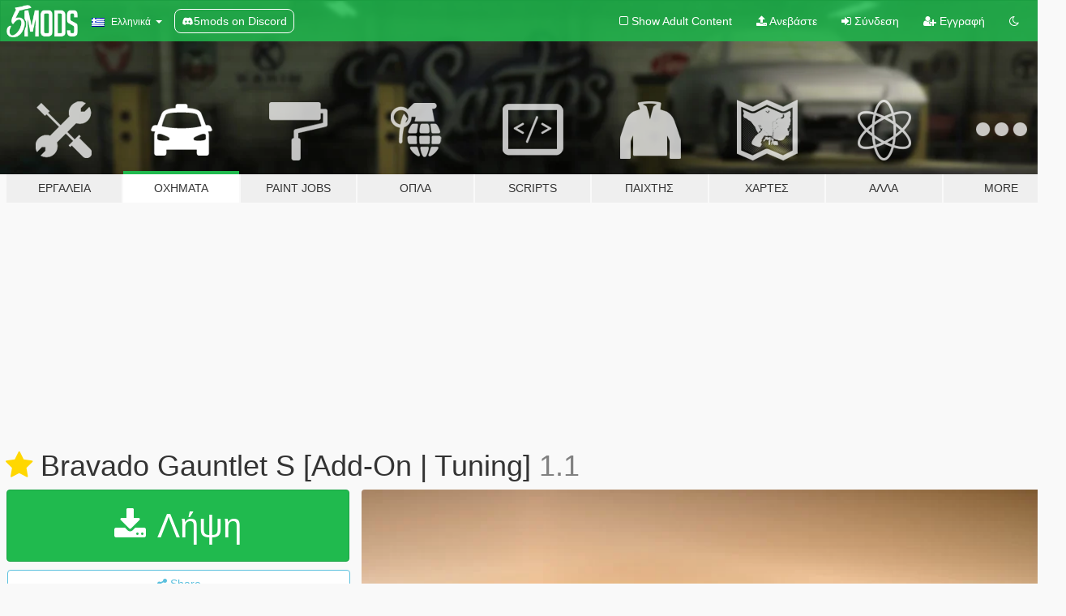

--- FILE ---
content_type: text/html; charset=utf-8
request_url: https://el.gta5-mods.com/vehicles/bravado-gauntlet-s
body_size: 15196
content:

<!DOCTYPE html>
<html lang="el" dir="ltr">
<head>
	<title>
		Bravado Gauntlet S [Add-On | Tuning] - GTA5-Mods.com
	</title>

		<script
		  async
		  src="https://hb.vntsm.com/v4/live/vms/sites/gta5-mods.com/index.js"
        ></script>

        <script>
          self.__VM = self.__VM || [];
          self.__VM.push(function (admanager, scope) {
            scope.Config.buildPlacement((configBuilder) => {
              configBuilder.add("billboard");
              configBuilder.addDefaultOrUnique("mobile_mpu").setBreakPoint("mobile")
            }).display("top-ad");

            scope.Config.buildPlacement((configBuilder) => {
              configBuilder.add("leaderboard");
              configBuilder.addDefaultOrUnique("mobile_mpu").setBreakPoint("mobile")
            }).display("central-ad");

            scope.Config.buildPlacement((configBuilder) => {
              configBuilder.add("mpu");
              configBuilder.addDefaultOrUnique("mobile_mpu").setBreakPoint("mobile")
            }).display("side-ad");

            scope.Config.buildPlacement((configBuilder) => {
              configBuilder.add("leaderboard");
              configBuilder.addDefaultOrUnique("mpu").setBreakPoint({ mediaQuery: "max-width:1200px" })
            }).display("central-ad-2");

            scope.Config.buildPlacement((configBuilder) => {
              configBuilder.add("leaderboard");
              configBuilder.addDefaultOrUnique("mobile_mpu").setBreakPoint("mobile")
            }).display("bottom-ad");

            scope.Config.buildPlacement((configBuilder) => {
              configBuilder.add("desktop_takeover");
              configBuilder.addDefaultOrUnique("mobile_takeover").setBreakPoint("mobile")
            }).display("takeover-ad");

            scope.Config.get('mpu').display('download-ad-1');
          });
        </script>

	<meta charset="utf-8">
	<meta name="viewport" content="width=320, initial-scale=1.0, maximum-scale=1.0">
	<meta http-equiv="X-UA-Compatible" content="IE=edge">
	<meta name="msapplication-config" content="none">
	<meta name="theme-color" content="#20ba4e">
	<meta name="msapplication-navbutton-color" content="#20ba4e">
	<meta name="apple-mobile-web-app-capable" content="yes">
	<meta name="apple-mobile-web-app-status-bar-style" content="#20ba4e">
	<meta name="csrf-param" content="authenticity_token" />
<meta name="csrf-token" content="uAosuwgn7NLNKDADeAbuZMZHRHeIF095s8jP2KrYsL4ChD9L33PRX6B0YwWW6ca1UIZl47o3+QwA3PFUrhHggA==" />
	    <!--suppress ALL -->

    <meta property="og:url" content="https://el.gta5-mods.com/vehicles/bravado-gauntlet-s">
    <meta property="og:title" content="Bravado Gauntlet S [Add-On | Tuning]">
    <meta property="og:description" content="The Gauntlet was revolutionary when it first came out but the years were not kind to it. Its outdated, heavy platform caused it to fall behind the Vapid Dominator in performance and its 4-door brother, the Buffalo, recieved a facelift in the Buffalo S that left the Gauntlet looking dated. Bravado decided to put a stop to the Gauntlet&#39;s downfall with the Gauntlet S. Featuring an all-new platform that is just as heavy and cumbersome as the old t...">
    <meta property="og:site_name" content="GTA5-Mods.com">
    <meta property="og:image" content="https://img.gta5-mods.com/q75/images/bravado-gauntlet-s/9010ec-0.jpg">

    <meta name="twitter:card" content="summary_large_image">
    <meta name="twitter:site" content="@5mods">
    <meta name="twitter:title" content="Bravado Gauntlet S [Add-On | Tuning]">
    <meta name="twitter:description" content="The Gauntlet was revolutionary when it first came out but the years were not kind to it. Its outdated, heavy platform caused it to fall behind the Vapid Dominator in performance and its 4-door brother, the Buffalo, recieved a facelift in the Buffalo S that left the Gauntlet looking dated. Bravado decided to put a stop to the Gauntlet&#39;s downfall with the Gauntlet S. Featuring an all-new platform that is just as heavy and cumbersome as the old t...">
    <meta name="twitter:image" content="https://img.gta5-mods.com/q75/images/bravado-gauntlet-s/9010ec-0.jpg">


	<link rel="shortcut icon" type="image/x-icon" href="https://images.gta5-mods.com/icons/favicon.png">
	<link rel="stylesheet" media="screen" href="/assets/application-7e510725ebc5c55e88a9fd87c027a2aa9e20126744fbac89762e0fd54819c399.css" />
	    <link rel="alternate" hreflang="id" href="https://id.gta5-mods.com/vehicles/bravado-gauntlet-s">
    <link rel="alternate" hreflang="ms" href="https://ms.gta5-mods.com/vehicles/bravado-gauntlet-s">
    <link rel="alternate" hreflang="bg" href="https://bg.gta5-mods.com/vehicles/bravado-gauntlet-s">
    <link rel="alternate" hreflang="ca" href="https://ca.gta5-mods.com/vehicles/bravado-gauntlet-s">
    <link rel="alternate" hreflang="cs" href="https://cs.gta5-mods.com/vehicles/bravado-gauntlet-s">
    <link rel="alternate" hreflang="da" href="https://da.gta5-mods.com/vehicles/bravado-gauntlet-s">
    <link rel="alternate" hreflang="de" href="https://de.gta5-mods.com/vehicles/bravado-gauntlet-s">
    <link rel="alternate" hreflang="el" href="https://el.gta5-mods.com/vehicles/bravado-gauntlet-s">
    <link rel="alternate" hreflang="en" href="https://www.gta5-mods.com/vehicles/bravado-gauntlet-s">
    <link rel="alternate" hreflang="es" href="https://es.gta5-mods.com/vehicles/bravado-gauntlet-s">
    <link rel="alternate" hreflang="fr" href="https://fr.gta5-mods.com/vehicles/bravado-gauntlet-s">
    <link rel="alternate" hreflang="gl" href="https://gl.gta5-mods.com/vehicles/bravado-gauntlet-s">
    <link rel="alternate" hreflang="ko" href="https://ko.gta5-mods.com/vehicles/bravado-gauntlet-s">
    <link rel="alternate" hreflang="hi" href="https://hi.gta5-mods.com/vehicles/bravado-gauntlet-s">
    <link rel="alternate" hreflang="it" href="https://it.gta5-mods.com/vehicles/bravado-gauntlet-s">
    <link rel="alternate" hreflang="hu" href="https://hu.gta5-mods.com/vehicles/bravado-gauntlet-s">
    <link rel="alternate" hreflang="mk" href="https://mk.gta5-mods.com/vehicles/bravado-gauntlet-s">
    <link rel="alternate" hreflang="nl" href="https://nl.gta5-mods.com/vehicles/bravado-gauntlet-s">
    <link rel="alternate" hreflang="nb" href="https://no.gta5-mods.com/vehicles/bravado-gauntlet-s">
    <link rel="alternate" hreflang="pl" href="https://pl.gta5-mods.com/vehicles/bravado-gauntlet-s">
    <link rel="alternate" hreflang="pt-BR" href="https://pt.gta5-mods.com/vehicles/bravado-gauntlet-s">
    <link rel="alternate" hreflang="ro" href="https://ro.gta5-mods.com/vehicles/bravado-gauntlet-s">
    <link rel="alternate" hreflang="ru" href="https://ru.gta5-mods.com/vehicles/bravado-gauntlet-s">
    <link rel="alternate" hreflang="sl" href="https://sl.gta5-mods.com/vehicles/bravado-gauntlet-s">
    <link rel="alternate" hreflang="fi" href="https://fi.gta5-mods.com/vehicles/bravado-gauntlet-s">
    <link rel="alternate" hreflang="sv" href="https://sv.gta5-mods.com/vehicles/bravado-gauntlet-s">
    <link rel="alternate" hreflang="vi" href="https://vi.gta5-mods.com/vehicles/bravado-gauntlet-s">
    <link rel="alternate" hreflang="tr" href="https://tr.gta5-mods.com/vehicles/bravado-gauntlet-s">
    <link rel="alternate" hreflang="uk" href="https://uk.gta5-mods.com/vehicles/bravado-gauntlet-s">
    <link rel="alternate" hreflang="zh-CN" href="https://zh.gta5-mods.com/vehicles/bravado-gauntlet-s">

  <script src="/javascripts/ads.js"></script>

		<!-- Nexus Google Tag Manager -->
		<script nonce="true">
//<![CDATA[
				window.dataLayer = window.dataLayer || [];

						window.dataLayer.push({
								login_status: 'Guest',
								user_id: undefined,
								gta5mods_id: undefined,
						});

//]]>
</script>
		<script nonce="true">
//<![CDATA[
				(function(w,d,s,l,i){w[l]=w[l]||[];w[l].push({'gtm.start':
				new Date().getTime(),event:'gtm.js'});var f=d.getElementsByTagName(s)[0],
				j=d.createElement(s),dl=l!='dataLayer'?'&l='+l:'';j.async=true;j.src=
				'https://www.googletagmanager.com/gtm.js?id='+i+dl;f.parentNode.insertBefore(j,f);
				})(window,document,'script','dataLayer','GTM-KCVF2WQ');

//]]>
</script>		<!-- End Nexus Google Tag Manager -->
</head>
<body class=" el">
	<!-- Google Tag Manager (noscript) -->
	<noscript><iframe src="https://www.googletagmanager.com/ns.html?id=GTM-KCVF2WQ"
										height="0" width="0" style="display:none;visibility:hidden"></iframe></noscript>
	<!-- End Google Tag Manager (noscript) -->

<div id="page-cover"></div>
<div id="page-loading">
	<span class="graphic"></span>
	<span class="message">Φορτώνει...</span>
</div>

<div id="page-cover"></div>

<nav id="main-nav" class="navbar navbar-default">
  <div class="container">
    <div class="navbar-header">
      <a class="navbar-brand" href="/"></a>

      <ul class="nav navbar-nav">
        <li id="language-dropdown" class="dropdown">
          <a href="#language" class="dropdown-toggle" data-toggle="dropdown">
            <span class="famfamfam-flag-gr icon"></span>&nbsp;
            <span class="language-name">Ελληνικά</span>
            <span class="caret"></span>
          </a>

          <ul class="dropdown-menu dropdown-menu-with-footer">
                <li>
                  <a href="https://id.gta5-mods.com/vehicles/bravado-gauntlet-s">
                    <span class="famfamfam-flag-id"></span>
                    <span class="language-name">Bahasa Indonesia</span>
                  </a>
                </li>
                <li>
                  <a href="https://ms.gta5-mods.com/vehicles/bravado-gauntlet-s">
                    <span class="famfamfam-flag-my"></span>
                    <span class="language-name">Bahasa Melayu</span>
                  </a>
                </li>
                <li>
                  <a href="https://bg.gta5-mods.com/vehicles/bravado-gauntlet-s">
                    <span class="famfamfam-flag-bg"></span>
                    <span class="language-name">Български</span>
                  </a>
                </li>
                <li>
                  <a href="https://ca.gta5-mods.com/vehicles/bravado-gauntlet-s">
                    <span class="famfamfam-flag-catalonia"></span>
                    <span class="language-name">Català</span>
                  </a>
                </li>
                <li>
                  <a href="https://cs.gta5-mods.com/vehicles/bravado-gauntlet-s">
                    <span class="famfamfam-flag-cz"></span>
                    <span class="language-name">Čeština</span>
                  </a>
                </li>
                <li>
                  <a href="https://da.gta5-mods.com/vehicles/bravado-gauntlet-s">
                    <span class="famfamfam-flag-dk"></span>
                    <span class="language-name">Dansk</span>
                  </a>
                </li>
                <li>
                  <a href="https://de.gta5-mods.com/vehicles/bravado-gauntlet-s">
                    <span class="famfamfam-flag-de"></span>
                    <span class="language-name">Deutsch</span>
                  </a>
                </li>
                <li>
                  <a href="https://el.gta5-mods.com/vehicles/bravado-gauntlet-s">
                    <span class="famfamfam-flag-gr"></span>
                    <span class="language-name">Ελληνικά</span>
                  </a>
                </li>
                <li>
                  <a href="https://www.gta5-mods.com/vehicles/bravado-gauntlet-s">
                    <span class="famfamfam-flag-gb"></span>
                    <span class="language-name">English</span>
                  </a>
                </li>
                <li>
                  <a href="https://es.gta5-mods.com/vehicles/bravado-gauntlet-s">
                    <span class="famfamfam-flag-es"></span>
                    <span class="language-name">Español</span>
                  </a>
                </li>
                <li>
                  <a href="https://fr.gta5-mods.com/vehicles/bravado-gauntlet-s">
                    <span class="famfamfam-flag-fr"></span>
                    <span class="language-name">Français</span>
                  </a>
                </li>
                <li>
                  <a href="https://gl.gta5-mods.com/vehicles/bravado-gauntlet-s">
                    <span class="famfamfam-flag-es-gl"></span>
                    <span class="language-name">Galego</span>
                  </a>
                </li>
                <li>
                  <a href="https://ko.gta5-mods.com/vehicles/bravado-gauntlet-s">
                    <span class="famfamfam-flag-kr"></span>
                    <span class="language-name">한국어</span>
                  </a>
                </li>
                <li>
                  <a href="https://hi.gta5-mods.com/vehicles/bravado-gauntlet-s">
                    <span class="famfamfam-flag-in"></span>
                    <span class="language-name">हिन्दी</span>
                  </a>
                </li>
                <li>
                  <a href="https://it.gta5-mods.com/vehicles/bravado-gauntlet-s">
                    <span class="famfamfam-flag-it"></span>
                    <span class="language-name">Italiano</span>
                  </a>
                </li>
                <li>
                  <a href="https://hu.gta5-mods.com/vehicles/bravado-gauntlet-s">
                    <span class="famfamfam-flag-hu"></span>
                    <span class="language-name">Magyar</span>
                  </a>
                </li>
                <li>
                  <a href="https://mk.gta5-mods.com/vehicles/bravado-gauntlet-s">
                    <span class="famfamfam-flag-mk"></span>
                    <span class="language-name">Македонски</span>
                  </a>
                </li>
                <li>
                  <a href="https://nl.gta5-mods.com/vehicles/bravado-gauntlet-s">
                    <span class="famfamfam-flag-nl"></span>
                    <span class="language-name">Nederlands</span>
                  </a>
                </li>
                <li>
                  <a href="https://no.gta5-mods.com/vehicles/bravado-gauntlet-s">
                    <span class="famfamfam-flag-no"></span>
                    <span class="language-name">Norsk</span>
                  </a>
                </li>
                <li>
                  <a href="https://pl.gta5-mods.com/vehicles/bravado-gauntlet-s">
                    <span class="famfamfam-flag-pl"></span>
                    <span class="language-name">Polski</span>
                  </a>
                </li>
                <li>
                  <a href="https://pt.gta5-mods.com/vehicles/bravado-gauntlet-s">
                    <span class="famfamfam-flag-br"></span>
                    <span class="language-name">Português do Brasil</span>
                  </a>
                </li>
                <li>
                  <a href="https://ro.gta5-mods.com/vehicles/bravado-gauntlet-s">
                    <span class="famfamfam-flag-ro"></span>
                    <span class="language-name">Română</span>
                  </a>
                </li>
                <li>
                  <a href="https://ru.gta5-mods.com/vehicles/bravado-gauntlet-s">
                    <span class="famfamfam-flag-ru"></span>
                    <span class="language-name">Русский</span>
                  </a>
                </li>
                <li>
                  <a href="https://sl.gta5-mods.com/vehicles/bravado-gauntlet-s">
                    <span class="famfamfam-flag-si"></span>
                    <span class="language-name">Slovenščina</span>
                  </a>
                </li>
                <li>
                  <a href="https://fi.gta5-mods.com/vehicles/bravado-gauntlet-s">
                    <span class="famfamfam-flag-fi"></span>
                    <span class="language-name">Suomi</span>
                  </a>
                </li>
                <li>
                  <a href="https://sv.gta5-mods.com/vehicles/bravado-gauntlet-s">
                    <span class="famfamfam-flag-se"></span>
                    <span class="language-name">Svenska</span>
                  </a>
                </li>
                <li>
                  <a href="https://vi.gta5-mods.com/vehicles/bravado-gauntlet-s">
                    <span class="famfamfam-flag-vn"></span>
                    <span class="language-name">Tiếng Việt</span>
                  </a>
                </li>
                <li>
                  <a href="https://tr.gta5-mods.com/vehicles/bravado-gauntlet-s">
                    <span class="famfamfam-flag-tr"></span>
                    <span class="language-name">Türkçe</span>
                  </a>
                </li>
                <li>
                  <a href="https://uk.gta5-mods.com/vehicles/bravado-gauntlet-s">
                    <span class="famfamfam-flag-ua"></span>
                    <span class="language-name">Українська</span>
                  </a>
                </li>
                <li>
                  <a href="https://zh.gta5-mods.com/vehicles/bravado-gauntlet-s">
                    <span class="famfamfam-flag-cn"></span>
                    <span class="language-name">中文</span>
                  </a>
                </li>
          </ul>
        </li>
        <li class="discord-link">
          <a href="https://discord.gg/2PR7aMzD4U" target="_blank" rel="noreferrer">
            <img src="https://images.gta5-mods.com/site/discord-header.svg" height="15px" alt="">
            <span>5mods on Discord</span>
          </a>
        </li>
      </ul>
    </div>

    <ul class="nav navbar-nav navbar-right">
        <li>
          <a href="/adult_filter" title="Light mode">
              <span class="fa fa-square-o"></span>
            <span>Show Adult <span class="adult-filter__content-text">Content</span></span>
          </a>
        </li>
      <li class="hidden-xs">
        <a href="/upload">
          <span class="icon fa fa-upload"></span>
          Ανεβάστε
        </a>
      </li>

        <li>
          <a href="/login?r=/vehicles/bravado-gauntlet-s">
            <span class="icon fa fa-sign-in"></span>
            <span class="login-text">Σύνδεση</span>
          </a>
        </li>

        <li class="hidden-xs">
          <a href="/register?r=/vehicles/bravado-gauntlet-s">
            <span class="icon fa fa-user-plus"></span>
            Εγγραφή
          </a>
        </li>

        <li>
            <a href="/dark_mode" title="Dark mode">
              <span class="fa fa-moon-o"></span>
            </a>
        </li>

      <li id="search-dropdown">
        <a href="#search" class="dropdown-toggle" data-toggle="dropdown">
          <span class="fa fa-search"></span>
        </a>

        <div class="dropdown-menu">
          <div class="form-inline">
            <div class="form-group">
              <div class="input-group">
                <div class="input-group-addon"><span  class="fa fa-search"></span></div>
                <input type="text" class="form-control" placeholder="Ψάξε για GTA 5 mods...">
              </div>
            </div>
            <button type="submit" class="btn btn-primary">
              Αναζήτηση
            </button>
          </div>
        </div>
      </li>
    </ul>
  </div>
</nav>

<div id="banner" class="vehicles">
  <div class="container hidden-xs">
    <div id="intro">
      <h1 class="styled">Καλωσόρισες στο GTA5-Mods.com</h1>
      <p>Select one of the following categories to start browsing the latest GTA 5 PC mods:</p>
    </div>
  </div>

  <div class="container">
    <ul id="navigation" class="clearfix el">
        <li class="tools ">
          <a href="/tools">
            <span class="icon-category"></span>
            <span class="label-border"></span>
            <span class="label-category ">
              <span>Εργαλεία</span>
            </span>
          </a>
        </li>
        <li class="vehicles active">
          <a href="/vehicles">
            <span class="icon-category"></span>
            <span class="label-border"></span>
            <span class="label-category ">
              <span>Οχήματα</span>
            </span>
          </a>
        </li>
        <li class="paintjobs ">
          <a href="/paintjobs">
            <span class="icon-category"></span>
            <span class="label-border"></span>
            <span class="label-category ">
              <span>Paint Jobs</span>
            </span>
          </a>
        </li>
        <li class="weapons ">
          <a href="/weapons">
            <span class="icon-category"></span>
            <span class="label-border"></span>
            <span class="label-category ">
              <span>Όπλα</span>
            </span>
          </a>
        </li>
        <li class="scripts ">
          <a href="/scripts">
            <span class="icon-category"></span>
            <span class="label-border"></span>
            <span class="label-category ">
              <span>Scripts</span>
            </span>
          </a>
        </li>
        <li class="player ">
          <a href="/player">
            <span class="icon-category"></span>
            <span class="label-border"></span>
            <span class="label-category ">
              <span>Παίχτης</span>
            </span>
          </a>
        </li>
        <li class="maps ">
          <a href="/maps">
            <span class="icon-category"></span>
            <span class="label-border"></span>
            <span class="label-category ">
              <span>Χάρτες</span>
            </span>
          </a>
        </li>
        <li class="misc ">
          <a href="/misc">
            <span class="icon-category"></span>
            <span class="label-border"></span>
            <span class="label-category ">
              <span>Άλλα</span>
            </span>
          </a>
        </li>
      <li id="more-dropdown" class="more dropdown">
        <a href="#more" class="dropdown-toggle" data-toggle="dropdown">
          <span class="icon-category"></span>
          <span class="label-border"></span>
          <span class="label-category ">
            <span>More</span>
          </span>
        </a>

        <ul class="dropdown-menu pull-right">
          <li>
            <a href="http://www.gta5cheats.com" target="_blank">
              <span class="fa fa-external-link"></span>
              GTA 5 Cheats
            </a>
          </li>
        </ul>
      </li>
    </ul>
  </div>
</div>

<div id="content">
  


<div id="file" class="container" data-user-file-id="61319">
  <div class="clearfix">
      <div id="top-ad" class="ad-container"></div>

    <h1>
      <a class="fa fa-star featured-star" title="Featured στις  2 Απρίλιος 2018" href="/all/tags/featured"></a>
      Bravado Gauntlet S [Add-On | Tuning]
      <span class="version">1.1</span>

    </h1>
  </div>


    <div id="file-container" class="row">
      <div class="col-sm-5 col-lg-4">

          <a href="/vehicles/bravado-gauntlet-s/download/46296" class="btn btn-primary btn-download" >
            <span class="fa fa-download"></span>
            Λήψη
          </a>

        <div class="file-actions">

          <div class="row">
            <div class="col-xs-12 share-container">
              <div id="share-list">
                <ul>
                  <li>
                    <a href="#share-facebook" class="facebook" title="Share to Facebook">
                      <span class="fa fa-facebook"></span>
                    </a>
                  </li>
                  <li>
                    <a href="#share-twitter" class="twitter" title="Share to Twitter" data-text="Bravado Gauntlet S [Add-On | Tuning]">
                      <span class="fa fa-twitter"></span>
                    </a>
                  </li>
                  <li>
                    <a href="#share-vk" class="vk" title="Share to VKontakte">
                      <span class="fa fa-vk"></span>
                    </a>
                  </li>
                </ul>
              </div>

              <button class="btn btn-o-info btn-block">
                <span class="fa fa-share-alt "></span>
                <span>Share</span>
              </button>
            </div>

          </div>
        </div>
        <div class="panel panel-default">
          <div class="panel-body">
            <div class="user-panel row">
              <div class="col-xs-3">
                <a href="/users/Boywond">
                  <img class="img-responsive" src="https://img.gta5-mods.com/q75-w100-h100-cfill/avatars/173917/7c3161-VW2024Alt.png" alt="7c3161 vw2024alt" />
                </a>
              </div>
              <div class="col-xs-9">
                <a class="username" href="/users/Boywond">Vanillaworks Team</a>
                  <br/>
                  <div class="user-social">
                    



<a title="Instagram" target="_blank" href="https://www.instagram.com/vanillaworks.ig"><span class="fa fa-instagram"></span></a>






<a title="Discord Server" target="_blank" href="https://discord.gg/P4jygvz"><span class="fa fa-discord size-30"></span></a>

                  </div>

                  


              </div>
            </div>
          </div>
        </div>

          <div class="panel panel-default hidden-xs">
            <div class="panel-body">
  <h3 class="mt-0">
    <i class="fa fa-list-alt"></i>
    <span class="translation_missing" title="translation missing: el.user_file.all_versions">All Versions</span>
  </h3>
      <div class="well pull-left file-version-container ">
        <div class="pull-left">
          <i class="fa fa-file"></i>&nbsp;1.1 <span>(current)</span>
          <p>
            <span class="num-downloads">22.703 λήψεις <span class="file-size">, 20 MB</span></span>
            <br/><span class="num-downloads"> 2 Απρίλιος 2018</span>
          </p>
        </div>
        <div class="pull-right" >
                  <a target="_blank" href="https://www.virustotal.com/file/d46450424df85f2377edad36a84cb6d906bacb006c350ba2fc84191dda57c765/analysis/1522665861/"><i data-container="body" data-trigger="hover" data-toggle="popover" data-placement="top" data-html="true" data-title="<b class='color-success'>This file is safe <i class='fa fa-check-circle-o'></i></b>" data-content="<i>This file has been scanned for viruses and is safe to download.</i>" class="fa fa-shield vt-version"></i></a>

              <a target="_blank" href="/vehicles/bravado-gauntlet-s/download/46296"><i class="fa fa-download download-version"></i></a>
        </div>
      </div>
</div>
          </div>

          <div id="side-ad" class="ad-container"></div>

        <div class="file-list">
            <div class="col-xs-12 hidden-xs">
              <h4>More mods by <a class="username" href="/users/Boywond">Boywond</a>:</h4>
                
<div class="file-list-obj">
  <a href="/paintjobs/lampadati-tropos-team-fukaru" title="Lampadati Tropos Team Fukaru" class="preview empty">

    <img title="Lampadati Tropos Team Fukaru" class="img-responsive" alt="Lampadati Tropos Team Fukaru" src="https://img.gta5-mods.com/q75-w500-h333-cfill/images/lampadati-tropos-team-fukaru/ea20a7-tropos5.jpg" />

      <ul class="categories">
            <li>Livery</li>
      </ul>

      <div class="stats">
        <div>
            <span title="4.83 star rating">
              <span class="fa fa-star"></span> 4.83
            </span>
        </div>
        <div>
          <span title="550 Λήψεις">
            <span class="fa fa-download"></span> 550
          </span>
          <span class="stats-likes" title="Αρέσει σε 29">
            <span class="fa fa-thumbs-up"></span> 29
          </span>
        </div>
      </div>

  </a>
  <div class="details">
    <div class="top">
      <div class="name">
        <a href="/paintjobs/lampadati-tropos-team-fukaru" title="Lampadati Tropos Team Fukaru">
          <span dir="ltr">Lampadati Tropos Team Fukaru</span>
        </a>
      </div>
    </div>
    <div class="bottom">
      <span class="bottom-by">By</span> <a href="/users/Boywond" title="Boywond">Boywond</a>
    </div>
  </div>
</div>
                
<div class="file-list-obj">
  <a href="/paintjobs/annis-elegy-gt3-factory-team" title="Annis Elegy GT3 Factory Team" class="preview empty">

    <img title="Annis Elegy GT3 Factory Team" class="img-responsive" alt="Annis Elegy GT3 Factory Team" src="https://img.gta5-mods.com/q75-w500-h333-cfill/images/annis-elegy-gt3-factory-team/7d3962-elegy21.jpg" />

      <ul class="categories">
            <li>Livery</li>
      </ul>

      <div class="stats">
        <div>
            <span title="5.0 star rating">
              <span class="fa fa-star"></span> 5.0
            </span>
        </div>
        <div>
          <span title="905 Λήψεις">
            <span class="fa fa-download"></span> 905
          </span>
          <span class="stats-likes" title="Αρέσει σε 40">
            <span class="fa fa-thumbs-up"></span> 40
          </span>
        </div>
      </div>

  </a>
  <div class="details">
    <div class="top">
      <div class="name">
        <a href="/paintjobs/annis-elegy-gt3-factory-team" title="Annis Elegy GT3 Factory Team">
          <span dir="ltr">Annis Elegy GT3 Factory Team</span>
        </a>
      </div>
    </div>
    <div class="bottom">
      <span class="bottom-by">By</span> <a href="/users/Boywond" title="Boywond">Boywond</a>
    </div>
  </div>
</div>
                
<div class="file-list-obj">
  <a href="/vehicles/hijak-vertice-add-on-liveries-b3b92f95-b6e0-4446-b69f-d95ef6f8c613" title="Hijak Vertice [Add-On | Tuning | Liveries]" class="preview empty">

    <img title="Hijak Vertice [Add-On | Tuning | Liveries]" class="img-responsive" alt="Hijak Vertice [Add-On | Tuning | Liveries]" src="https://img.gta5-mods.com/q75-w500-h333-cfill/images/hijak-vertice-add-on-liveries-b3b92f95-b6e0-4446-b69f-d95ef6f8c613/72b138-00-min.png" />

      <ul class="categories">
            <li>Featured</li>
            <li>Add-On</li>
            <li>Car</li>
            <li>Vanilla Edit</li>
            <li>Lore Friendly</li>
      </ul>

      <div class="stats">
        <div>
            <span title="4.96 star rating">
              <span class="fa fa-star"></span> 4.96
            </span>
        </div>
        <div>
          <span title="8.571 Λήψεις">
            <span class="fa fa-download"></span> 8.571
          </span>
          <span class="stats-likes" title="Αρέσει σε 289">
            <span class="fa fa-thumbs-up"></span> 289
          </span>
        </div>
      </div>

  </a>
  <div class="details">
    <div class="top">
      <div class="name">
        <a href="/vehicles/hijak-vertice-add-on-liveries-b3b92f95-b6e0-4446-b69f-d95ef6f8c613" title="Hijak Vertice [Add-On | Tuning | Liveries]">
          <span dir="ltr">Hijak Vertice [Add-On | Tuning | Liveries]</span>
        </a>
      </div>
        <div class="version" dir="ltr" title="1.0">1.0</div>
    </div>
    <div class="bottom">
      <span class="bottom-by">By</span> <a href="/users/Boywond" title="Boywond">Boywond</a>
    </div>
  </div>
</div>
                
<div class="file-list-obj">
  <a href="/vehicles/annis-elegy-retro-tmpd" title="Annis Elegy TMPD Special [Add-On]" class="preview empty">

    <img title="Annis Elegy TMPD Special [Add-On]" class="img-responsive" alt="Annis Elegy TMPD Special [Add-On]" src="https://img.gta5-mods.com/q75-w500-h333-cfill/images/annis-elegy-retro-tmpd/96ffea-0.jpg" />

      <ul class="categories">
            <li>Car</li>
            <li>Vanilla Edit</li>
            <li>Emergency</li>
            <li>Add-On</li>
      </ul>

      <div class="stats">
        <div>
            <span title="5.0 star rating">
              <span class="fa fa-star"></span> 5.0
            </span>
        </div>
        <div>
          <span title="5.133 Λήψεις">
            <span class="fa fa-download"></span> 5.133
          </span>
          <span class="stats-likes" title="Αρέσει σε 173">
            <span class="fa fa-thumbs-up"></span> 173
          </span>
        </div>
      </div>

  </a>
  <div class="details">
    <div class="top">
      <div class="name">
        <a href="/vehicles/annis-elegy-retro-tmpd" title="Annis Elegy TMPD Special [Add-On]">
          <span dir="ltr">Annis Elegy TMPD Special [Add-On]</span>
        </a>
      </div>
        <div class="version" dir="ltr" title="1.1">1.1</div>
    </div>
    <div class="bottom">
      <span class="bottom-by">By</span> <a href="/users/Boywond" title="Boywond">Boywond</a>
    </div>
  </div>
</div>
                
<div class="file-list-obj">
  <a href="/paintjobs/ingot-race-car-team-dense" title="Ingot Race Car "Team Dense"" class="preview empty">

    <img title="Ingot Race Car &quot;Team Dense&quot;" class="img-responsive" alt="Ingot Race Car &quot;Team Dense&quot;" src="https://img.gta5-mods.com/q75-w500-h333-cfill/images/ingot-race-car-team-dense/142d9f-ingot6.jpg" />

      <ul class="categories">
            <li>Livery</li>
      </ul>

      <div class="stats">
        <div>
            <span title="5.0 star rating">
              <span class="fa fa-star"></span> 5.0
            </span>
        </div>
        <div>
          <span title="815 Λήψεις">
            <span class="fa fa-download"></span> 815
          </span>
          <span class="stats-likes" title="Αρέσει σε 45">
            <span class="fa fa-thumbs-up"></span> 45
          </span>
        </div>
      </div>

  </a>
  <div class="details">
    <div class="top">
      <div class="name">
        <a href="/paintjobs/ingot-race-car-team-dense" title="Ingot Race Car "Team Dense"">
          <span dir="ltr">Ingot Race Car "Team Dense"</span>
        </a>
      </div>
        <div class="version" dir="ltr" title="2.0">2.0</div>
    </div>
    <div class="bottom">
      <span class="bottom-by">By</span> <a href="/users/Boywond" title="Boywond">Boywond</a>
    </div>
  </div>
</div>
            </div>

        </div>
      </div>

      <div class="col-sm-7 col-lg-8">
          <div id="file-media">
            <!-- Cover Media -->
            <div class="text-center">

                <a target="_blank" class="thumbnail mfp-image cover-media" title="Bravado Gauntlet S [Add-On | Tuning]" href="https://img.gta5-mods.com/q95/images/bravado-gauntlet-s/9010ec-0.jpg"><img class="img-responsive" src="https://img.gta5-mods.com/q85-w800/images/bravado-gauntlet-s/9010ec-0.jpg" alt="9010ec 0" /></a>
            </div>

            <!-- Remaining Media -->
              <div class="media-thumbnails row">
                    <div class="col-xs-4 col-md-2">
                      <a target="_blank" class="thumbnail mfp-image" title="Bravado Gauntlet S [Add-On | Tuning]" href="https://img.gta5-mods.com/q95/images/bravado-gauntlet-s/9010ec-6.jpg"><img class="img-responsive" src="https://img.gta5-mods.com/q75-w350-h233-cfill/images/bravado-gauntlet-s/9010ec-6.jpg" alt="9010ec 6" /></a>
                    </div>
                    <div class="col-xs-4 col-md-2">
                      <a target="_blank" class="thumbnail mfp-image" title="Bravado Gauntlet S [Add-On | Tuning]" href="https://img.gta5-mods.com/q95/images/bravado-gauntlet-s/9010ec-5.jpg"><img class="img-responsive" src="https://img.gta5-mods.com/q75-w350-h233-cfill/images/bravado-gauntlet-s/9010ec-5.jpg" alt="9010ec 5" /></a>
                    </div>
                    <div class="col-xs-4 col-md-2">
                      <a target="_blank" class="thumbnail mfp-image" title="Bravado Gauntlet S [Add-On | Tuning]" href="https://img.gta5-mods.com/q95/images/bravado-gauntlet-s/9010ec-2.jpg"><img class="img-responsive" src="https://img.gta5-mods.com/q75-w350-h233-cfill/images/bravado-gauntlet-s/9010ec-2.jpg" alt="9010ec 2" /></a>
                    </div>
                    <div class="col-xs-4 col-md-2">
                      <a target="_blank" class="thumbnail mfp-image" title="Bravado Gauntlet S [Add-On | Tuning]" href="https://img.gta5-mods.com/q95/images/bravado-gauntlet-s/9010ec-1.jpg"><img class="img-responsive" src="https://img.gta5-mods.com/q75-w350-h233-cfill/images/bravado-gauntlet-s/9010ec-1.jpg" alt="9010ec 1" /></a>
                    </div>
                    <div class="col-xs-4 col-md-2">
                      <a target="_blank" class="thumbnail mfp-image" title="Bravado Gauntlet S [Add-On | Tuning]" href="https://img.gta5-mods.com/q95/images/bravado-gauntlet-s/9010ec-3.jpg"><img class="img-responsive" src="https://img.gta5-mods.com/q75-w350-h233-cfill/images/bravado-gauntlet-s/9010ec-3.jpg" alt="9010ec 3" /></a>
                    </div>
                    <div class="col-xs-4 col-md-2">
                      <a target="_blank" class="thumbnail mfp-image" title="Bravado Gauntlet S [Add-On | Tuning]" href="https://img.gta5-mods.com/q95/images/bravado-gauntlet-s/9010ec-4.jpg"><img class="img-responsive" src="https://img.gta5-mods.com/q75-w350-h233-cfill/images/bravado-gauntlet-s/9010ec-4.jpg" alt="9010ec 4" /></a>
                    </div>

                  <div class="extra-media collapse">
                        <div class="col-xs-4 col-md-2">
                          


                        </div>
                        <div class="col-xs-4 col-md-2">
                          


                        </div>
                        <div class="col-xs-4 col-md-2">
                          


                        </div>
                        <div class="col-xs-4 col-md-2">
                          


                        </div>
                        <div class="col-xs-4 col-md-2">
                          
  <a href="https://www.youtube.com/watch?v=_mAfUHaLAw8" class="thumbnail mfp-iframe" data-video-source="YOUTUBE" data-video-source-id="_mAfUHaLAw8" data-username="13Stewartc">
    
    <span class="play-button fa fa-youtube-play"></span>
    <img class="img-responsive" src="https://img.youtube.com/vi/_mAfUHaLAw8/mqdefault.jpg" alt="Mqdefault" />
  </a>


                        </div>
                  </div>
              </div>

                <a href="#more" class="media-limit btn btn-o-primary btn-block btn-sm">
                  <span class="fa fa-angle-down"></span>
                  Expand to see all images and videos
                  <span class="fa fa-angle-down"></span>
                </a>
          </div>

        <h3 class="clearfix" dir="auto">
          <div class="pull-left file-stats">
            <i class="fa fa-cloud-download pull-left download-icon"></i>
            <div class="file-stat file-downloads pull-left">
              <span class="num-downloads">23.034</span>
              <label>Λήψεις</label>
            </div>
            <i class="fa fa-thumbs-o-up pull-left like-icon"></i>
            <div class="file-stat file-likes pull-left">
              <span class="num-likes">451</span>
              <label>Likes</label>
            </div>
          </div>

                <span class="comment-average-container pull-right">
                    <span class="comment-average-rating" data-rating="4.93"></span>
                    <label>4.93 / 5 αστέρια (44 ψήφοι)</label>
                </span>
        </h3>
        <div id="featured-comment">
          <ul class="media-list pinned-comments">
            
          </ul>
        </div>
        <div class="visible-xs-block">
          <div class="panel panel-default">
            <div class="panel-body">
              <div class="file-description">
                      <span class="description-body description-collapsed" dir="auto">
                        <i>The Gauntlet was revolutionary when it first came out but the years were not kind to it. Its outdated, heavy platform caused it to fall behind the Vapid Dominator in performance and its 4-door brother, the Buffalo, recieved a facelift in the Buffalo S that left the Gauntlet looking dated. Bravado decided to put a stop to the Gauntlet's downfall with the Gauntlet S. Featuring an all-new platform that is just as heavy and cumbersome as the old this new Gauntlet still gets mocked by its rival from Vapid around a track but thanks to sticking with a solid rear axle it'll destroy the Vapid in th only area of vehicular performance that truly matters - the 1/4 mile drag.</i><br/><br/><b>Changelog:</b><br/><br/>1.1:<br/><br/>- Added spoiler names<br/>- Added L1 LOD to appear ingame<br/>- Changed textures on various parts<br/>- Fixed front bumpers<br/>- Fixed gauges<br/>- Optimized the .ytd<br/><br/><b>How to install:</b><br/><br/>1.Put "gauntlets" folder in mods\update\x64\dlcpacks<br/>2.Add this line -&gt; dlcpacks:\gauntlets\  to the dlclist.xml (mods\update\update.rpf\common\data)<br/><br/><b>Credits:</b><br/><br/>TG_Stig - scratch-made model, tuning parts<br/>Da7K - model porting<br/>Bob322 - fixing the front bumper bug<br/>Carrythxd - add-on<br/>11john11 - .ytd optimization<br/>Xepy - handling data<br/>Johnny362000 - description<br/>Boywond - testing
                        <div class="read-more-button-container">
                          <div class="read-more-gradient"></div>
                          <div class="read-more-button">Show Full Description</div>
                        </div>
                      </span>
              </div>
                <div id=tag-list>
                    <div>
                      <a href="/all/tags/add-on/most-downloaded">
                            <span class="label label-default">
                              <span class="fa fa-tag"></span>
                              Add-On
                            </span>
                      </a>
                    </div>
                    <div>
                      <a href="/all/tags/car/most-downloaded">
                            <span class="label label-default">
                              <span class="fa fa-tag"></span>
                              Car
                            </span>
                      </a>
                    </div>
                    <div>
                      <a href="/all/tags/vanilla-edit/most-downloaded">
                            <span class="label label-default">
                              <span class="fa fa-tag"></span>
                              Vanilla Edit
                            </span>
                      </a>
                    </div>
                    <div>
                      <a href="/all/tags/lore-friendly/most-downloaded">
                            <span class="label label-default">
                              <span class="fa fa-tag"></span>
                              Lore Friendly
                            </span>
                      </a>
                    </div>
                    <div>
                      <a href="/all/tags/tuning/most-downloaded">
                            <span class="label label-default">
                              <span class="fa fa-tag"></span>
                              Tuning
                            </span>
                      </a>
                    </div>
                    <div>
                      <a href="/all/tags/featured/most-downloaded">
                            <span class="label label-default">
                              <span class="fa fa-tag"></span>
                              Featured
                            </span>
                      </a>
                    </div>
                </div>


              <div id="file-dates">

                <br/>
                <small title="01 Απρίλιος 2018 17:09">
                  <strong>Πρωτοανέβηκε:</strong>
                   1 Απρίλιος 2018
                  
                </small>

                  <br/>
                  <small title="02 Απρίλιος 2018 10:50">
                    <strong>Πιο πρόσφατη ενημέρωση:</strong>
                     2 Απρίλιος 2018
                  </small>

                  <br/>
                  <small title="21 Ιανουάριος 2026 05:18">
                    <strong>Last Downloaded:</strong>
                    10 hours ago
                  </small>
              </div>
            </div>
          </div>

          <div class="panel panel-default visible-xs-block">
            <div class="panel-body">
  <h3 class="mt-0">
    <i class="fa fa-list-alt"></i>
    <span class="translation_missing" title="translation missing: el.user_file.all_versions">All Versions</span>
  </h3>
      <div class="well pull-left file-version-container ">
        <div class="pull-left">
          <i class="fa fa-file"></i>&nbsp;1.1 <span>(current)</span>
          <p>
            <span class="num-downloads">22.703 λήψεις <span class="file-size">, 20 MB</span></span>
            <br/><span class="num-downloads"> 2 Απρίλιος 2018</span>
          </p>
        </div>
        <div class="pull-right" >
                  <a target="_blank" href="https://www.virustotal.com/file/d46450424df85f2377edad36a84cb6d906bacb006c350ba2fc84191dda57c765/analysis/1522665861/"><i data-container="body" data-trigger="hover" data-toggle="popover" data-placement="top" data-html="true" data-title="<b class='color-success'>This file is safe <i class='fa fa-check-circle-o'></i></b>" data-content="<i>This file has been scanned for viruses and is safe to download.</i>" class="fa fa-shield vt-version"></i></a>

              <a target="_blank" href="/vehicles/bravado-gauntlet-s/download/46296"><i class="fa fa-download download-version"></i></a>
        </div>
      </div>
</div>
          </div>

          <h3 class="clearfix comments-stats" dir="auto">
              <span class="pull-left">
                  <span class="num-comments" data-count="85">85 σχόλια</span>
              </span>
          </h3>
          <div id="comments_mobile"></div>

          <div class="file-list">
              <div class="col-xs-12">
                <h4>More mods by <a class="username" href="/users/Boywond">Vanillaworks Team</a>:</h4>
                  
<div class="file-list-obj">
  <a href="/paintjobs/lampadati-tropos-team-fukaru" title="Lampadati Tropos Team Fukaru" class="preview empty">

    <img title="Lampadati Tropos Team Fukaru" class="img-responsive" alt="Lampadati Tropos Team Fukaru" src="https://img.gta5-mods.com/q75-w500-h333-cfill/images/lampadati-tropos-team-fukaru/ea20a7-tropos5.jpg" />

      <ul class="categories">
            <li>Livery</li>
      </ul>

      <div class="stats">
        <div>
            <span title="4.83 star rating">
              <span class="fa fa-star"></span> 4.83
            </span>
        </div>
        <div>
          <span title="550 Λήψεις">
            <span class="fa fa-download"></span> 550
          </span>
          <span class="stats-likes" title="Αρέσει σε 29">
            <span class="fa fa-thumbs-up"></span> 29
          </span>
        </div>
      </div>

  </a>
  <div class="details">
    <div class="top">
      <div class="name">
        <a href="/paintjobs/lampadati-tropos-team-fukaru" title="Lampadati Tropos Team Fukaru">
          <span dir="ltr">Lampadati Tropos Team Fukaru</span>
        </a>
      </div>
    </div>
    <div class="bottom">
      <span class="bottom-by">By</span> <a href="/users/Boywond" title="Boywond">Boywond</a>
    </div>
  </div>
</div>
                  
<div class="file-list-obj">
  <a href="/paintjobs/annis-elegy-gt3-factory-team" title="Annis Elegy GT3 Factory Team" class="preview empty">

    <img title="Annis Elegy GT3 Factory Team" class="img-responsive" alt="Annis Elegy GT3 Factory Team" src="https://img.gta5-mods.com/q75-w500-h333-cfill/images/annis-elegy-gt3-factory-team/7d3962-elegy21.jpg" />

      <ul class="categories">
            <li>Livery</li>
      </ul>

      <div class="stats">
        <div>
            <span title="5.0 star rating">
              <span class="fa fa-star"></span> 5.0
            </span>
        </div>
        <div>
          <span title="905 Λήψεις">
            <span class="fa fa-download"></span> 905
          </span>
          <span class="stats-likes" title="Αρέσει σε 40">
            <span class="fa fa-thumbs-up"></span> 40
          </span>
        </div>
      </div>

  </a>
  <div class="details">
    <div class="top">
      <div class="name">
        <a href="/paintjobs/annis-elegy-gt3-factory-team" title="Annis Elegy GT3 Factory Team">
          <span dir="ltr">Annis Elegy GT3 Factory Team</span>
        </a>
      </div>
    </div>
    <div class="bottom">
      <span class="bottom-by">By</span> <a href="/users/Boywond" title="Boywond">Boywond</a>
    </div>
  </div>
</div>
                  
<div class="file-list-obj">
  <a href="/vehicles/hijak-vertice-add-on-liveries-b3b92f95-b6e0-4446-b69f-d95ef6f8c613" title="Hijak Vertice [Add-On | Tuning | Liveries]" class="preview empty">

    <img title="Hijak Vertice [Add-On | Tuning | Liveries]" class="img-responsive" alt="Hijak Vertice [Add-On | Tuning | Liveries]" src="https://img.gta5-mods.com/q75-w500-h333-cfill/images/hijak-vertice-add-on-liveries-b3b92f95-b6e0-4446-b69f-d95ef6f8c613/72b138-00-min.png" />

      <ul class="categories">
            <li>Featured</li>
            <li>Add-On</li>
            <li>Car</li>
            <li>Vanilla Edit</li>
            <li>Lore Friendly</li>
      </ul>

      <div class="stats">
        <div>
            <span title="4.96 star rating">
              <span class="fa fa-star"></span> 4.96
            </span>
        </div>
        <div>
          <span title="8.571 Λήψεις">
            <span class="fa fa-download"></span> 8.571
          </span>
          <span class="stats-likes" title="Αρέσει σε 289">
            <span class="fa fa-thumbs-up"></span> 289
          </span>
        </div>
      </div>

  </a>
  <div class="details">
    <div class="top">
      <div class="name">
        <a href="/vehicles/hijak-vertice-add-on-liveries-b3b92f95-b6e0-4446-b69f-d95ef6f8c613" title="Hijak Vertice [Add-On | Tuning | Liveries]">
          <span dir="ltr">Hijak Vertice [Add-On | Tuning | Liveries]</span>
        </a>
      </div>
        <div class="version" dir="ltr" title="1.0">1.0</div>
    </div>
    <div class="bottom">
      <span class="bottom-by">By</span> <a href="/users/Boywond" title="Boywond">Boywond</a>
    </div>
  </div>
</div>
                  
<div class="file-list-obj">
  <a href="/vehicles/annis-elegy-retro-tmpd" title="Annis Elegy TMPD Special [Add-On]" class="preview empty">

    <img title="Annis Elegy TMPD Special [Add-On]" class="img-responsive" alt="Annis Elegy TMPD Special [Add-On]" src="https://img.gta5-mods.com/q75-w500-h333-cfill/images/annis-elegy-retro-tmpd/96ffea-0.jpg" />

      <ul class="categories">
            <li>Car</li>
            <li>Vanilla Edit</li>
            <li>Emergency</li>
            <li>Add-On</li>
      </ul>

      <div class="stats">
        <div>
            <span title="5.0 star rating">
              <span class="fa fa-star"></span> 5.0
            </span>
        </div>
        <div>
          <span title="5.133 Λήψεις">
            <span class="fa fa-download"></span> 5.133
          </span>
          <span class="stats-likes" title="Αρέσει σε 173">
            <span class="fa fa-thumbs-up"></span> 173
          </span>
        </div>
      </div>

  </a>
  <div class="details">
    <div class="top">
      <div class="name">
        <a href="/vehicles/annis-elegy-retro-tmpd" title="Annis Elegy TMPD Special [Add-On]">
          <span dir="ltr">Annis Elegy TMPD Special [Add-On]</span>
        </a>
      </div>
        <div class="version" dir="ltr" title="1.1">1.1</div>
    </div>
    <div class="bottom">
      <span class="bottom-by">By</span> <a href="/users/Boywond" title="Boywond">Boywond</a>
    </div>
  </div>
</div>
                  
<div class="file-list-obj">
  <a href="/paintjobs/ingot-race-car-team-dense" title="Ingot Race Car "Team Dense"" class="preview empty">

    <img title="Ingot Race Car &quot;Team Dense&quot;" class="img-responsive" alt="Ingot Race Car &quot;Team Dense&quot;" src="https://img.gta5-mods.com/q75-w500-h333-cfill/images/ingot-race-car-team-dense/142d9f-ingot6.jpg" />

      <ul class="categories">
            <li>Livery</li>
      </ul>

      <div class="stats">
        <div>
            <span title="5.0 star rating">
              <span class="fa fa-star"></span> 5.0
            </span>
        </div>
        <div>
          <span title="815 Λήψεις">
            <span class="fa fa-download"></span> 815
          </span>
          <span class="stats-likes" title="Αρέσει σε 45">
            <span class="fa fa-thumbs-up"></span> 45
          </span>
        </div>
      </div>

  </a>
  <div class="details">
    <div class="top">
      <div class="name">
        <a href="/paintjobs/ingot-race-car-team-dense" title="Ingot Race Car "Team Dense"">
          <span dir="ltr">Ingot Race Car "Team Dense"</span>
        </a>
      </div>
        <div class="version" dir="ltr" title="2.0">2.0</div>
    </div>
    <div class="bottom">
      <span class="bottom-by">By</span> <a href="/users/Boywond" title="Boywond">Boywond</a>
    </div>
  </div>
</div>
              </div>
          </div>

        </div>

        <div class="hidden-xs">

          <ul class="nav nav-tabs" role="tablist">
              <li role="presentation" class="active">
                <a class="url-push" href="#description_tab" aria-controls="home" role="tab" data-toggle="tab">
                  <i class="fa fa-file-text-o"></i>
                  &nbsp;Description
                </a>
              </li>
              <li role="presentation">
                <a class="url-push" href="#comments_tab" aria-controls="profile" role="tab" data-toggle="tab">
                  <i class="fa fa-comments-o"></i>
                  &nbsp;Comments (85)
                </a>
              </li>
          </ul>

          <div class="tab-content">

            <!-- Default / Description Tab -->
            <div role="tabpanel" class="tab-pane  active " id="description_tab">
              <div class="panel panel-default" style="margin-top: 8px">
                <div class="panel-body">
                  <div class="file-description">
                        <span class="description-body " dir="auto">
                          <i>The Gauntlet was revolutionary when it first came out but the years were not kind to it. Its outdated, heavy platform caused it to fall behind the Vapid Dominator in performance and its 4-door brother, the Buffalo, recieved a facelift in the Buffalo S that left the Gauntlet looking dated. Bravado decided to put a stop to the Gauntlet's downfall with the Gauntlet S. Featuring an all-new platform that is just as heavy and cumbersome as the old this new Gauntlet still gets mocked by its rival from Vapid around a track but thanks to sticking with a solid rear axle it'll destroy the Vapid in th only area of vehicular performance that truly matters - the 1/4 mile drag.</i><br/><br/><b>Changelog:</b><br/><br/>1.1:<br/><br/>- Added spoiler names<br/>- Added L1 LOD to appear ingame<br/>- Changed textures on various parts<br/>- Fixed front bumpers<br/>- Fixed gauges<br/>- Optimized the .ytd<br/><br/><b>How to install:</b><br/><br/>1.Put "gauntlets" folder in mods\update\x64\dlcpacks<br/>2.Add this line -&gt; dlcpacks:\gauntlets\  to the dlclist.xml (mods\update\update.rpf\common\data)<br/><br/><b>Credits:</b><br/><br/>TG_Stig - scratch-made model, tuning parts<br/>Da7K - model porting<br/>Bob322 - fixing the front bumper bug<br/>Carrythxd - add-on<br/>11john11 - .ytd optimization<br/>Xepy - handling data<br/>Johnny362000 - description<br/>Boywond - testing
                        </span>
                  </div>
                <div id=tag-list>
                    <div>
                      <a href="/all/tags/add-on/most-downloaded">
                            <span class="label label-default">
                              <span class="fa fa-tag"></span>
                              Add-On
                            </span>
                      </a>
                    </div>
                    <div>
                      <a href="/all/tags/car/most-downloaded">
                            <span class="label label-default">
                              <span class="fa fa-tag"></span>
                              Car
                            </span>
                      </a>
                    </div>
                    <div>
                      <a href="/all/tags/vanilla-edit/most-downloaded">
                            <span class="label label-default">
                              <span class="fa fa-tag"></span>
                              Vanilla Edit
                            </span>
                      </a>
                    </div>
                    <div>
                      <a href="/all/tags/lore-friendly/most-downloaded">
                            <span class="label label-default">
                              <span class="fa fa-tag"></span>
                              Lore Friendly
                            </span>
                      </a>
                    </div>
                    <div>
                      <a href="/all/tags/tuning/most-downloaded">
                            <span class="label label-default">
                              <span class="fa fa-tag"></span>
                              Tuning
                            </span>
                      </a>
                    </div>
                    <div>
                      <a href="/all/tags/featured/most-downloaded">
                            <span class="label label-default">
                              <span class="fa fa-tag"></span>
                              Featured
                            </span>
                      </a>
                    </div>
                </div>


                  <div id="file-dates">

                    <br/>
                    <small title="01 Απρίλιος 2018 17:09">
                      <strong>Πρωτοανέβηκε:</strong>
                       1 Απρίλιος 2018
                      
                    </small>

                      <br/>
                      <small title="02 Απρίλιος 2018 10:50">
                        <strong>Πιο πρόσφατη ενημέρωση:</strong>
                         2 Απρίλιος 2018
                      </small>

                      <br/>
                      <small title="21 Ιανουάριος 2026 05:18">
                        <strong>Last Downloaded:</strong>
                        10 hours ago
                      </small>
                  </div>
                </div>
              </div>
            </div>

            <!-- Comments Tab -->
            <div role="tabpanel" class="tab-pane " id="comments_tab">
              <div id="comments">
                <ul class="media-list pinned-comments">
                 

                </ul>

                  <div class="text-center">
                    <button class="view-more btn btn-o-primary btn-block btn-sm">
                      Δείξε 20 προηγούμενα σχόλια
                    </button>
                  </div>

                <ul class="media-list comments-list">
                  
    <li id="comment-1262265" class="comment media " data-comment-id="1262265" data-username="Harris_Razgriz" data-mentions="[]">
      <div class="media-left">
        <a href="/users/Harris_Razgriz"><img class="media-object" src="https://img.gta5-mods.com/q75-w100-h100-cfill/avatars/386433/5a2049-HankWilliams2.jpg" alt="5a2049 hankwilliams2" /></a>
      </div>
      <div class="media-body">
        <div class="panel panel-default">
          <div class="panel-body">
            <div class="media-heading clearfix">
              <div class="pull-left flip" dir="auto">
                <a href="/users/Harris_Razgriz">Harris_Razgriz</a>
                    
              </div>
              <div class="pull-right flip">
                

                
              </div>
            </div>

            <div class="comment-text " dir="auto"><p>Rockstar needs to make this happen.</p></div>

            <div class="media-details clearfix">
              <div class="row">
                <div class="col-md-8 text-left flip">


                  

                  
                </div>
                <div class="col-md-4 text-right flip" title="18 Ιούλιος 2018 21:31">18 Ιούλιος 2018</div>
              </div>
            </div>
          </div>
        </div>
      </div>
    </li>

    <li id="comment-1285830" class="comment media " data-comment-id="1285830" data-username="Chebby" data-mentions="[]">
      <div class="media-left">
        <a href="/users/Chebby"><img class="media-object" src="https://img.gta5-mods.com/q75-w100-h100-cfill/avatars/presets/default.jpg" alt="Default" /></a>
      </div>
      <div class="media-body">
        <div class="panel panel-default">
          <div class="panel-body">
            <div class="media-heading clearfix">
              <div class="pull-left flip" dir="auto">
                <a href="/users/Chebby">Chebby</a>
                    
              </div>
              <div class="pull-right flip">
                

                
              </div>
            </div>

            <div class="comment-text " dir="auto"><p>
Also can you make a modern Camaro based car, call it &quot;Vigero VL1&quot;</p></div>

            <div class="media-details clearfix">
              <div class="row">
                <div class="col-md-8 text-left flip">


                  

                  
                </div>
                <div class="col-md-4 text-right flip" title="25 Αύγουστος 2018 23:30">25 Αύγουστος 2018</div>
              </div>
            </div>
          </div>
        </div>
      </div>
    </li>

    <li id="comment-1315691" class="comment media " data-comment-id="1315691" data-username="gentlejoey123458" data-mentions="[]">
      <div class="media-left">
        <a href="/users/gentlejoey123458"><img class="media-object" src="https://img.gta5-mods.com/q75-w100-h100-cfill/avatars/196891/cac61b-TheNutHouse-GTA4-logo_edit_1104390476913.png" alt="Cac61b thenuthouse gta4 logo edit 1104390476913" /></a>
      </div>
      <div class="media-body">
        <div class="panel panel-default">
          <div class="panel-body">
            <div class="media-heading clearfix">
              <div class="pull-left flip" dir="auto">
                <a href="/users/gentlejoey123458">gentlejoey123458</a>
                    
              </div>
              <div class="pull-right flip">
                

                <span class="comment-rating" data-rating="5.0"></span>
              </div>
            </div>

            <div class="comment-text " dir="auto"><p>maybe you guys can move some cars from watch dogs and change the name to fit the gta5 style......</p></div>

            <div class="media-details clearfix">
              <div class="row">
                <div class="col-md-8 text-left flip">


                  

                  
                </div>
                <div class="col-md-4 text-right flip" title="27 Οκτώβριος 2018 06:38">27 Οκτώβριος 2018</div>
              </div>
            </div>
          </div>
        </div>
      </div>
    </li>

    <li id="comment-1315694" class="comment media " data-comment-id="1315694" data-username="gentlejoey123458" data-mentions="[&quot;Chebby&quot;]">
      <div class="media-left">
        <a href="/users/gentlejoey123458"><img class="media-object" src="https://img.gta5-mods.com/q75-w100-h100-cfill/avatars/196891/cac61b-TheNutHouse-GTA4-logo_edit_1104390476913.png" alt="Cac61b thenuthouse gta4 logo edit 1104390476913" /></a>
      </div>
      <div class="media-body">
        <div class="panel panel-default">
          <div class="panel-body">
            <div class="media-heading clearfix">
              <div class="pull-left flip" dir="auto">
                <a href="/users/gentlejoey123458">gentlejoey123458</a>
                    
              </div>
              <div class="pull-right flip">
                

                
              </div>
            </div>

            <div class="comment-text " dir="auto"><p><a class="mention" href="/users/Chebby">@Chebby</a> maybe call it ruiner S will be better lol
</p></div>

            <div class="media-details clearfix">
              <div class="row">
                <div class="col-md-8 text-left flip">


                  

                  
                </div>
                <div class="col-md-4 text-right flip" title="27 Οκτώβριος 2018 06:52">27 Οκτώβριος 2018</div>
              </div>
            </div>
          </div>
        </div>
      </div>
    </li>

    <li id="comment-1328207" class="comment media " data-comment-id="1328207" data-username="GTAV Noob Modder117" data-mentions="[&quot;Boywond&quot;]">
      <div class="media-left">
        <a href="/users/GTAV%20Noob%20Modder117"><img class="media-object" src="https://img.gta5-mods.com/q75-w100-h100-cfill/avatars/presets/simeon.jpg" alt="Simeon" /></a>
      </div>
      <div class="media-body">
        <div class="panel panel-default">
          <div class="panel-body">
            <div class="media-heading clearfix">
              <div class="pull-left flip" dir="auto">
                <a href="/users/GTAV%20Noob%20Modder117">GTAV Noob Modder117</a>
                    
              </div>
              <div class="pull-right flip">
                

                
              </div>
            </div>

            <div class="comment-text " dir="auto"><p><a class="mention" href="/users/Boywond">@Boywond</a> BUG: There is a spoiler missing. Refer to carcols and the parts and then count the options in LSC. Also the hoods with the rumbler have the wrong names or are missing carcol entries. </p></div>

            <div class="media-details clearfix">
              <div class="row">
                <div class="col-md-8 text-left flip">


                  

                  
                </div>
                <div class="col-md-4 text-right flip" title="24 Νοέμβριος 2018 01:48">24 Νοέμβριος 2018</div>
              </div>
            </div>
          </div>
        </div>
      </div>
    </li>

    <li id="comment-1355725" class="comment media " data-comment-id="1355725" data-username="Amerem" data-mentions="[]">
      <div class="media-left">
        <a href="/users/Amerem"><img class="media-object" src="https://img.gta5-mods.com/q75-w100-h100-cfill/avatars/402415/561072-ava9.png" alt="561072 ava9" /></a>
      </div>
      <div class="media-body">
        <div class="panel panel-default">
          <div class="panel-body">
            <div class="media-heading clearfix">
              <div class="pull-left flip" dir="auto">
                <a href="/users/Amerem">Amerem</a>
                    
              </div>
              <div class="pull-right flip">
                

                <span class="comment-rating" data-rating="4.0"></span>
              </div>
            </div>

            <div class="comment-text " dir="auto"><p>Love it but on the left exhaust pipe it breaks and goes inside the car when you take damage in the rear end. A police version of this would be awesome!</p></div>

            <div class="media-details clearfix">
              <div class="row">
                <div class="col-md-8 text-left flip">


                  

                  
                </div>
                <div class="col-md-4 text-right flip" title="18 Ιανουάριος 2019 15:55">18 Ιανουάριος 2019</div>
              </div>
            </div>
          </div>
        </div>
      </div>
    </li>

    <li id="comment-1370646" class="comment media " data-comment-id="1370646" data-username="Geneticko" data-mentions="[]">
      <div class="media-left">
        <a href="/users/Geneticko"><img class="media-object" src="https://img.gta5-mods.com/q75-w100-h100-cfill/avatars/598202/3b9fec-1280_kenichi.jpg" alt="3b9fec 1280 kenichi" /></a>
      </div>
      <div class="media-body">
        <div class="panel panel-default">
          <div class="panel-body">
            <div class="media-heading clearfix">
              <div class="pull-left flip" dir="auto">
                <a href="/users/Geneticko">Geneticko</a>
                    
              </div>
              <div class="pull-right flip">
                

                <span class="comment-rating" data-rating="5.0"></span>
              </div>
            </div>

            <div class="comment-text " dir="auto"><p>This mod needs to be updated .</p></div>

            <div class="media-details clearfix">
              <div class="row">
                <div class="col-md-8 text-left flip">


                  

                  
                </div>
                <div class="col-md-4 text-right flip" title="16 Φεβρουάριος 2019 14:17">16 Φεβρουάριος 2019</div>
              </div>
            </div>
          </div>
        </div>
      </div>
    </li>

    <li id="comment-1391727" class="comment media " data-comment-id="1391727" data-username="S0M3TH1NG" data-mentions="[&quot;Boywond&quot;]">
      <div class="media-left">
        <a href="/users/S0M3TH1NG"><img class="media-object" src="https://img.gta5-mods.com/q75-w100-h100-cfill/avatars/presets/default.jpg" alt="Default" /></a>
      </div>
      <div class="media-body">
        <div class="panel panel-default">
          <div class="panel-body">
            <div class="media-heading clearfix">
              <div class="pull-left flip" dir="auto">
                <a href="/users/S0M3TH1NG">S0M3TH1NG</a>
                    
              </div>
              <div class="pull-right flip">
                

                <span class="comment-rating" data-rating="4.5"></span>
              </div>
            </div>

            <div class="comment-text " dir="auto"><p><a class="mention" href="/users/Boywond">@Boywond</a> hey can u add side skirts extension please? like on demon would be great </p></div>

            <div class="media-details clearfix">
              <div class="row">
                <div class="col-md-8 text-left flip">


                  

                  
                </div>
                <div class="col-md-4 text-right flip" title="02 Απρίλιος 2019 12:54"> 2 Απρίλιος 2019</div>
              </div>
            </div>
          </div>
        </div>
      </div>
    </li>

    <li id="comment-1452434" class="comment media " data-comment-id="1452434" data-username="N. Man" data-mentions="[]">
      <div class="media-left">
        <a href="/users/N%2E%20Man"><img class="media-object" src="https://img.gta5-mods.com/q75-w100-h100-cfill/avatars/330421/b03303-GTMan.jpg" alt="B03303 gtman" /></a>
      </div>
      <div class="media-body">
        <div class="panel panel-default">
          <div class="panel-body">
            <div class="media-heading clearfix">
              <div class="pull-left flip" dir="auto">
                <a href="/users/N%2E%20Man">N. Man</a>
                    
              </div>
              <div class="pull-right flip">
                

                <span class="comment-rating" data-rating="5.0"></span>
              </div>
            </div>

            <div class="comment-text " dir="auto"><p>I&#39;d like to report Rockstar Games for reuploading this to everyone&#39;s GTA 5. On top of stealing half of every other mod on this site. Anyway, still prefer this one here. Good job yall</p></div>

            <div class="media-details clearfix">
              <div class="row">
                <div class="col-md-8 text-left flip">


                  

                  
                </div>
                <div class="col-md-4 text-right flip" title="10 Αύγουστος 2019 01:33">10 Αύγουστος 2019</div>
              </div>
            </div>
          </div>
        </div>
      </div>
    </li>

    <li id="comment-1505806" class="comment media " data-comment-id="1505806" data-username="Sypherbreaker84" data-mentions="[]">
      <div class="media-left">
        <a href="/users/Sypherbreaker84"><img class="media-object" src="https://img.gta5-mods.com/q75-w100-h100-cfill/avatars/presets/default.jpg" alt="Default" /></a>
      </div>
      <div class="media-body">
        <div class="panel panel-default">
          <div class="panel-body">
            <div class="media-heading clearfix">
              <div class="pull-left flip" dir="auto">
                <a href="/users/Sypherbreaker84">Sypherbreaker84</a>
                    
              </div>
              <div class="pull-right flip">
                

                
              </div>
            </div>

            <div class="comment-text " dir="auto"><p>Gauntlet S- Challenger SRT8 </p></div>

            <div class="media-details clearfix">
              <div class="row">
                <div class="col-md-8 text-left flip">


                  

                  
                </div>
                <div class="col-md-4 text-right flip" title="17 Δεκέμβριος 2019 18:16">17 Δεκέμβριος 2019</div>
              </div>
            </div>
          </div>
        </div>
      </div>
    </li>

    <li id="comment-1625613" class="comment media " data-comment-id="1625613" data-username="PlantedZebra" data-mentions="[]">
      <div class="media-left">
        <a href="/users/PlantedZebra"><img class="media-object" src="https://img.gta5-mods.com/q75-w100-h100-cfill/avatars/325983/aab612-Screenshot_2019-01-05-09-15-20-41.png" alt="Aab612 screenshot 2019 01 05 09 15 20 41" /></a>
      </div>
      <div class="media-body">
        <div class="panel panel-default">
          <div class="panel-body">
            <div class="media-heading clearfix">
              <div class="pull-left flip" dir="auto">
                <a href="/users/PlantedZebra">PlantedZebra</a>
                    
              </div>
              <div class="pull-right flip">
                

                
              </div>
            </div>

            <div class="comment-text " dir="auto"><p>Pretty sure this is based off the Challenger SRT Hellcat.</p></div>

            <div class="media-details clearfix">
              <div class="row">
                <div class="col-md-8 text-left flip">


                  

                  
                </div>
                <div class="col-md-4 text-right flip" title="08 Ιούνιος 2020 15:50"> 8 Ιούνιος 2020</div>
              </div>
            </div>
          </div>
        </div>
      </div>
    </li>

    <li id="comment-1660452" class="comment media " data-comment-id="1660452" data-username="SebiTime" data-mentions="[]">
      <div class="media-left">
        <a href="/users/SebiTime"><img class="media-object" src="https://img.gta5-mods.com/q75-w100-h100-cfill/avatars/presets/michael3.jpg" alt="Michael3" /></a>
      </div>
      <div class="media-body">
        <div class="panel panel-default">
          <div class="panel-body">
            <div class="media-heading clearfix">
              <div class="pull-left flip" dir="auto">
                <a href="/users/SebiTime">SebiTime</a>
                    
              </div>
              <div class="pull-right flip">
                

                
              </div>
            </div>

            <div class="comment-text " dir="auto"><p>How about making a 2020 Bravado Buffalo</p></div>

            <div class="media-details clearfix">
              <div class="row">
                <div class="col-md-8 text-left flip">


                  

                  
                </div>
                <div class="col-md-4 text-right flip" title="23 Ιούλιος 2020 17:47">23 Ιούλιος 2020</div>
              </div>
            </div>
          </div>
        </div>
      </div>
    </li>

    <li id="comment-1876089" class="comment media " data-comment-id="1876089" data-username="Verollom" data-mentions="[]">
      <div class="media-left">
        <a href="/users/Verollom"><img class="media-object" src="https://img.gta5-mods.com/q75-w100-h100-cfill/avatars/1261116/d3907d-wallhaven-lmgm6q5x5.png" alt="D3907d wallhaven lmgm6q5x5" /></a>
      </div>
      <div class="media-body">
        <div class="panel panel-default">
          <div class="panel-body">
            <div class="media-heading clearfix">
              <div class="pull-left flip" dir="auto">
                <a href="/users/Verollom">Verollom</a>
                    
              </div>
              <div class="pull-right flip">
                

                <span class="comment-rating" data-rating="5.0"></span>
              </div>
            </div>

            <div class="comment-text " dir="auto"><p>Nice car!</p></div>

            <div class="media-details clearfix">
              <div class="row">
                <div class="col-md-8 text-left flip">


                  

                  
                </div>
                <div class="col-md-4 text-right flip" title="31 Μάιος 2021 16:18">31 Μάιος 2021</div>
              </div>
            </div>
          </div>
        </div>
      </div>
    </li>

    <li id="comment-2046228" class="comment media " data-comment-id="2046228" data-username="seanflem" data-mentions="[]">
      <div class="media-left">
        <a href="/users/seanflem"><img class="media-object" src="https://img.gta5-mods.com/q75-w100-h100-cfill/avatars/616692/3e51af-photomode_12122020_053453.png" alt="3e51af photomode 12122020 053453" /></a>
      </div>
      <div class="media-body">
        <div class="panel panel-default">
          <div class="panel-body">
            <div class="media-heading clearfix">
              <div class="pull-left flip" dir="auto">
                <a href="/users/seanflem">seanflem</a>
                    
              </div>
              <div class="pull-right flip">
                

                
              </div>
            </div>

            <div class="comment-text " dir="auto"><p>yooo we need a new Gresley SRT 2023</p></div>

            <div class="media-details clearfix">
              <div class="row">
                <div class="col-md-8 text-left flip">


                  

                  
                </div>
                <div class="col-md-4 text-right flip" title="29 Ιούνιος 2022 02:36">29 Ιούνιος 2022</div>
              </div>
            </div>
          </div>
        </div>
      </div>
    </li>

    <li id="comment-2056686" class="comment media " data-comment-id="2056686" data-username="mlgvaultboy187" data-mentions="[]">
      <div class="media-left">
        <a href="/users/mlgvaultboy187"><img class="media-object" src="https://img.gta5-mods.com/q75-w100-h100-cfill/avatars/presets/gtao60.jpg" alt="Gtao60" /></a>
      </div>
      <div class="media-body">
        <div class="panel panel-default">
          <div class="panel-body">
            <div class="media-heading clearfix">
              <div class="pull-left flip" dir="auto">
                <a href="/users/mlgvaultboy187">mlgvaultboy187</a>
                    
              </div>
              <div class="pull-right flip">
                

                <span class="comment-rating" data-rating="5.0"></span>
              </div>
            </div>

            <div class="comment-text " dir="auto"><p>@N. Man On everything 💯</p></div>

            <div class="media-details clearfix">
              <div class="row">
                <div class="col-md-8 text-left flip">


                  

                  
                </div>
                <div class="col-md-4 text-right flip" title="26 Ιούλιος 2022 07:55">26 Ιούλιος 2022</div>
              </div>
            </div>
          </div>
        </div>
      </div>
    </li>

    <li id="comment-2060617" class="comment media " data-comment-id="2060617" data-username="bloodymeadow" data-mentions="[]">
      <div class="media-left">
        <a href="/users/bloodymeadow"><img class="media-object" src="https://img.gta5-mods.com/q75-w100-h100-cfill/avatars/1526105/c6625d-maxresdefault3.jpg" alt="C6625d maxresdefault3" /></a>
      </div>
      <div class="media-body">
        <div class="panel panel-default">
          <div class="panel-body">
            <div class="media-heading clearfix">
              <div class="pull-left flip" dir="auto">
                <a href="/users/bloodymeadow">bloodymeadow</a>
                    
              </div>
              <div class="pull-right flip">
                

                <span class="comment-rating" data-rating="5.0"></span>
              </div>
            </div>

            <div class="comment-text " dir="auto"><p>Modern versions of vanilla vehicles are few and far between. And this is one of the best.</p></div>

            <div class="media-details clearfix">
              <div class="row">
                <div class="col-md-8 text-left flip">


                  

                  
                </div>
                <div class="col-md-4 text-right flip" title="03 Αύγουστος 2022 11:03"> 3 Αύγουστος 2022</div>
              </div>
            </div>
          </div>
        </div>
      </div>
    </li>

    <li id="comment-2106776" class="comment media " data-comment-id="2106776" data-username="Needforspeed2008" data-mentions="[]">
      <div class="media-left">
        <a href="/users/Needforspeed2008"><img class="media-object" src="https://img.gta5-mods.com/q75-w100-h100-cfill/avatars/presets/default.jpg" alt="Default" /></a>
      </div>
      <div class="media-body">
        <div class="panel panel-default">
          <div class="panel-body">
            <div class="media-heading clearfix">
              <div class="pull-left flip" dir="auto">
                <a href="/users/Needforspeed2008">Needforspeed2008</a>
                    
              </div>
              <div class="pull-right flip">
                

                <span class="comment-rating" data-rating="5.0"></span>
              </div>
            </div>

            <div class="comment-text " dir="auto"><p>@N. Man agreed!</p></div>

            <div class="media-details clearfix">
              <div class="row">
                <div class="col-md-8 text-left flip">


                  

                  
                </div>
                <div class="col-md-4 text-right flip" title="22 Δεκέμβριος 2022 12:43">22 Δεκέμβριος 2022</div>
              </div>
            </div>
          </div>
        </div>
      </div>
    </li>

    <li id="comment-2152715" class="comment media " data-comment-id="2152715" data-username="MrCrew" data-mentions="[]">
      <div class="media-left">
        <a href="/users/MrCrew"><img class="media-object" src="https://img.gta5-mods.com/q75-w100-h100-cfill/avatars/1588028/ff046d-2632f956482ae64ae675c4abf3bf5384.jpg" alt="Ff046d" /></a>
      </div>
      <div class="media-body">
        <div class="panel panel-default">
          <div class="panel-body">
            <div class="media-heading clearfix">
              <div class="pull-left flip" dir="auto">
                <a href="/users/MrCrew">MrCrew</a>
                    
              </div>
              <div class="pull-right flip">
                

                
              </div>
            </div>

            <div class="comment-text " dir="auto"><p>dodge challenger mad max</p></div>

            <div class="media-details clearfix">
              <div class="row">
                <div class="col-md-8 text-left flip">


                  

                  
                </div>
                <div class="col-md-4 text-right flip" title="21 Μάιος 2023 10:37">21 Μάιος 2023</div>
              </div>
            </div>
          </div>
        </div>
      </div>
    </li>

    <li id="comment-2217724" class="comment media " data-comment-id="2217724" data-username="Trackmania089" data-mentions="[]">
      <div class="media-left">
        <a href="/users/Trackmania089"><img class="media-object" src="https://img.gta5-mods.com/q75-w100-h100-cfill/avatars/1504449/e6888e-318-removebg-preview.png" alt="E6888e 318 removebg preview" /></a>
      </div>
      <div class="media-body">
        <div class="panel panel-default">
          <div class="panel-body">
            <div class="media-heading clearfix">
              <div class="pull-left flip" dir="auto">
                <a href="/users/Trackmania089">Trackmania089</a>
                    
              </div>
              <div class="pull-right flip">
                

                
              </div>
            </div>

            <div class="comment-text " dir="auto"><p>@N. Man Ehh I like rockstars version</p></div>

            <div class="media-details clearfix">
              <div class="row">
                <div class="col-md-8 text-left flip">


                  

                  
                </div>
                <div class="col-md-4 text-right flip" title="22 Δεκέμβριος 2023 05:03">22 Δεκέμβριος 2023</div>
              </div>
            </div>
          </div>
        </div>
      </div>
    </li>

    <li id="comment-2240744" class="comment media " data-comment-id="2240744" data-username="Deevvo" data-mentions="[]">
      <div class="media-left">
        <a href="/users/Deevvo"><img class="media-object" src="https://img.gta5-mods.com/q75-w100-h100-cfill/avatars/1286846/74accd-v2s4 logo.png" alt="74accd v2s4 logo" /></a>
      </div>
      <div class="media-body">
        <div class="panel panel-default">
          <div class="panel-body">
            <div class="media-heading clearfix">
              <div class="pull-left flip" dir="auto">
                <a href="/users/Deevvo">Deevvo</a>
                    
              </div>
              <div class="pull-right flip">
                

                <span class="comment-rating" data-rating="4.5"></span>
              </div>
            </div>

            <div class="comment-text " dir="auto"><p>Great mod! I&#39;ve noticed a bug however, where a 3rd exhaust fume is coming out of the cabin of the vehicle, hopefully this can be fixed at some point! :)</p></div>

            <div class="media-details clearfix">
              <div class="row">
                <div class="col-md-8 text-left flip">


                  

                  
                </div>
                <div class="col-md-4 text-right flip" title="05 Μάρτιος 2024 10:13"> 5 Μάρτιος 2024</div>
              </div>
            </div>
          </div>
        </div>
      </div>
    </li>

               </ul>

                  <div class="alert alert-info">
                    Μπες στη συζήτηση! <a href="/login?r=/vehicles/bravado-gauntlet-s">Συνδέσου</a> ή <a href="/register?r=/vehicles/bravado-gauntlet-s">κάνε εγγραφή</a> για να μπορείς να σχολιάσεις.
                  </div>
              </div>
            </div>

          </div>

            <div id="central-ad-2" class="ad-container"></div>
        </div>
      </div>
    </div>

  <div class="modal fade" id="downloadModal" tabindex="-1" role="dialog">
    <div class="modal-dialog" role="document">
      <div class="modal-content">
        <div class="modal-body">
          <div class="panel panel-default">
            <div class="panel-body">
  <h3 class="mt-0">
    <i class="fa fa-list-alt"></i>
    <span class="translation_missing" title="translation missing: el.user_file.all_versions">All Versions</span>
  </h3>
      <div class="well pull-left file-version-container ">
        <div class="pull-left">
          <i class="fa fa-file"></i>&nbsp;1.1 <span>(current)</span>
          <p>
            <span class="num-downloads">22.703 λήψεις <span class="file-size">, 20 MB</span></span>
            <br/><span class="num-downloads"> 2 Απρίλιος 2018</span>
          </p>
        </div>
        <div class="pull-right" >
                  <a target="_blank" href="https://www.virustotal.com/file/d46450424df85f2377edad36a84cb6d906bacb006c350ba2fc84191dda57c765/analysis/1522665861/"><i data-container="body" data-trigger="hover" data-toggle="popover" data-placement="top" data-html="true" data-title="<b class='color-success'>This file is safe <i class='fa fa-check-circle-o'></i></b>" data-content="<i>This file has been scanned for viruses and is safe to download.</i>" class="fa fa-shield vt-version"></i></a>

              <a target="_blank" href="/vehicles/bravado-gauntlet-s/download/46296"><i class="fa fa-download download-version"></i></a>
        </div>
      </div>
</div>
          </div>
        </div>
        <div class="modal-footer">
          <button type="button" class="btn btn-default" data-dismiss="modal">Close</button>
        </div>
      </div><!-- /.modal-content -->
    </div><!-- /.modal-dialog -->
  </div>
</div>

</div>
<div id="footer">
  <div class="container">

    <div class="row">

      <div class="col-sm-4 col-md-4">

        <a href="/users/Slim Trashman" class="staff">Designed in Alderney</a><br/>
        <a href="/users/rappo" class="staff">Made in Los Santos</a>

      </div>

      <div class="col-sm-8 col-md-8 hidden-xs">

        <div class="col-md-4 hidden-sm hidden-xs">
          <ul>
            <li>
              <a href="/tools">Εργαλεία για Mods του GTA 5</a>
            </li>
            <li>
              <a href="/vehicles">Mods οχημάτων στο GTA 5</a>
            </li>
            <li>
              <a href="/paintjobs">GTA 5 Vehicle Paint Job Mods</a>
            </li>
            <li>
              <a href="/weapons">Mods όπλων στο GTA 5</a>
            </li>
            <li>
              <a href="/scripts">Mods με Scripts για το GTA 5</a>
            </li>
            <li>
              <a href="/player">Mods του παίχτη για το GTA 5</a>
            </li>
            <li>
              <a href="/maps">Mods με χάρτες για το GTA 5</a>
            </li>
            <li>
              <a href="/misc">Άλλα Mods του GTA 5</a>
            </li>
          </ul>
        </div>

        <div class="col-sm-4 col-md-4 hidden-xs">
          <ul>
            <li>
              <a href="/all">Πιο πρόσφατα αρχεία</a>
            </li>
            <li>
              <a href="/all/tags/featured">Επιλεγμένα Αρχεία</a>
            </li>
            <li>
              <a href="/all/most-liked">Πιο δημοφιλή αρχεία</a>
            </li>
            <li>
              <a href="/all/most-downloaded">Περισσότερο κατεβασμένα αρχεία</a>
            </li>
            <li>
              <a href="/all/highest-rated">Υψηλότερα βαθμολογημένα αρχεία</a>
            </li>
            <li>
              <a href="/leaderboard">Πίνακας κατάταξης GTA5-Mods.com</a>
            </li>
          </ul>
        </div>

        <div class="col-sm-4 col-md-4">
          <ul>
            <li>
              <a href="/contact">
                Επικοινωνία
              </a>
            </li>
            <li>
              <a href="/privacy">
                Πολιτική Απορρήτου
              </a>
            </li>
            <li>
              <a href="/terms">
                Terms of Use
              </a>
            </li>
            <li>
              <a href="https://www.cognitoforms.com/NexusMods/_5ModsDMCAForm">
                DMCA
              </a>
            </li>
            <li>
              <a href="https://www.twitter.com/5mods" class="social" target="_blank" rel="noreferrer" title="@5mods στο Twitter">
                <span class="fa fa-twitter-square"></span>
                @5mods στο Twitter
              </a>
            </li>
            <li>
              <a href="https://www.facebook.com/5mods" class="social" target="_blank" rel="noreferrer" title="5mods στο Facebook">
                <span class="fa fa-facebook-official"></span>
                5mods στο Facebook
              </a>
            </li>
            <li>
              <a href="https://discord.gg/2PR7aMzD4U" class="social" target="_blank" rel="noreferrer" title="5mods on Discord">
                <img src="https://images.gta5-mods.com/site/discord-footer.svg#discord" height="15px" alt="">
                5mods on Discord
              </a>
            </li>
          </ul>
        </div>

      </div>

    </div>
  </div>
</div>

<script src="/assets/i18n-df0d92353b403d0e94d1a4f346ded6a37d72d69e9a14f2caa6d80e755877da17.js"></script>
<script src="/assets/translations-a23fafd59dbdbfa99c7d1d49b61f0ece1d1aff5b9b63d693ca14bfa61420d77c.js"></script>
<script type="text/javascript">
		I18n.defaultLocale = 'en';
		I18n.locale = 'el';
		I18n.fallbacks = true;

		var GTA5M = {User: {authenticated: false}};
</script>
<script src="/assets/application-d3801923323270dc3fae1f7909466e8a12eaf0dc3b846aa57c43fa1873fe9d56.js"></script>
  <script type="application/ld+json">
    {
      "@context": "http://schema.org",
      "@type": "CreativeWork",
      "about": "Grand Theft Auto V",
      "aggregateRating": {
        "@type": "AggregateRating",
        "ratingValue": "4.93",
        "reviewCount": "44",
        "bestRating": 5,
        "worstRating": 0.5
      },
      "author": "Vanillaworks Team",
      "comment_count": "85",
      "dateModified": "2018-04-02T10:50:55Z",
      "datePublished": "2018-04-01T17:09:25Z",
      "name": "Bravado Gauntlet S [Add-On | Tuning]"
    }
  </script>
  <script type="application/ld+json">
    {
      "@context": "http://schema.org",
      "@type": "BreadcrumbList",
      "itemListElement": [{
        "@type": "ListItem",
        "position": 1,
        "item": {
          "@id": "https://www.gta5-mods.com/vehicles",
          "name": "Οχήματα"
        }
      },{
        "@type": "ListItem",
        "position": 2,
        "item": {
          "@id": "https://www.gta5-mods.com/vehicles/bravado-gauntlet-s",
          "name": "Bravado Gauntlet S [Add-On | Tuning]"
        }
      }]
    }

  </script>

  <script src="https://apis.google.com/js/platform.js"></script>


<!-- Quantcast Tag -->
<script type="text/javascript">
		var _qevents = _qevents || [];
		(function () {
				var elem = document.createElement('script');
				elem.src = (document.location.protocol == "https:" ? "https://secure" : "http://edge") + ".quantserve.com/quant.js";
				elem.async = true;
				elem.type = "text/javascript";
				var scpt = document.getElementsByTagName('script')[0];
				scpt.parentNode.insertBefore(elem, scpt);
		})();
		_qevents.push({
				qacct: "p-bcgV-fdjlWlQo"
		});
</script>
<noscript>
	<div style="display:none;">
		<img src="//pixel.quantserve.com/pixel/p-bcgV-fdjlWlQo.gif" border="0" height="1" width="1" alt="Quantcast"/>
	</div>
</noscript>
<!-- End Quantcast tag -->

<!-- Ad Blocker Checks -->
<script type="application/javascript">
    (function () {
        console.log("ABD: ", window.AdvertStatus);
        if (window.AdvertStatus === undefined) {
            var container = document.createElement('div');
            container.classList.add('container');

            var div = document.createElement('div');
            div.classList.add('alert', 'alert-warning');
            div.innerText = "Ad-blockers can cause errors with the image upload service, please consider turning them off if you have issues.";
            container.appendChild(div);

            var upload = document.getElementById('upload');
            if (upload) {
                upload.insertBefore(container, upload.firstChild);
            }
        }
    })();
</script>



<div class="js-paloma-hook" data-id="1769009527990">
  <script type="text/javascript">
    (function(){
      // Do not continue if Paloma not found.
      if (window['Paloma'] === undefined) {
        return true;
      }

      Paloma.env = 'production';

      // Remove any callback details if any
      $('.js-paloma-hook[data-id!=' + 1769009527990 + ']').remove();

      var request = {"resource":"UserFile","action":"index","params":{}};

      Paloma.engine.setRequest({
        id: "1769009527990",
        resource: request['resource'],
        action: request['action'],
        params: request['params']});
    })();
  </script>
</div>
</body>
</html>
